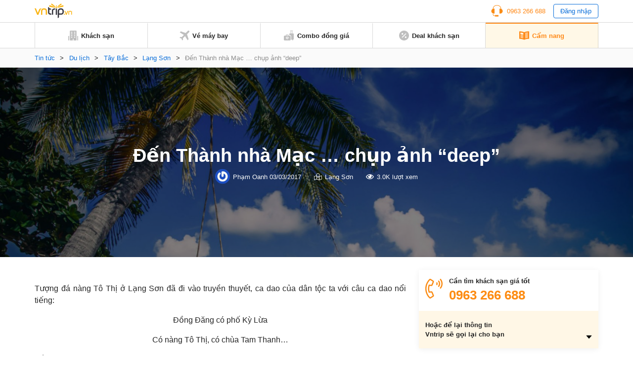

--- FILE ---
content_type: text/html; charset=UTF-8
request_url: https://www.vntrip.vn/cam-nang/den-thanh-nha-mac-chup-anh-deep-4926
body_size: 18425
content:
<!DOCTYPE html><html lang=vi><head><meta charset="utf-8"><meta http-equiv="x-ua-compatible" content="ie=edge"><meta name="viewport" content="width=device-width, initial-scale=1.0, maximum-scale=1.0, user-scalable=no"><meta name="format-detection" content="telephone=no"><meta name='dmca-site-verification' content='VXFUSDFYNE5BVkhFU1hUcmViYTFKUT090'><link rel="shortcut icon" type=image/x-icon href=https://statics.vntrip.vn/images/icons/vntrip_favicon.ico><link rel=stylesheet href="https://cdn.vntrip.vn/cam-nang/wp-content/themes/vntrip_blog_desktop_v2/assets/css/stylesDesktop.css?v=1.0.8"> <script async src="https://pagead2.googlesyndication.com/pagead/js/adsbygoogle.js?client=ca-pub-2549893200319024" crossorigin=anonymous></script> <meta name='robots' content='index, follow, max-image-preview:large, max-snippet:-1, max-video-preview:-1'><title>Đến Thành nhà Mạc ... chụp ảnh &quot;deep&quot; - Vntrip.vn</title><meta name="description" content="Đến Thành nhà Mạc chụp ảnh &quot;deep&quot;; Thành nhà Mạc ở đâu?; Thành nhà Mạc có gì?; 1 trong những địa điểm chụp ảnh đẹp ... Hãy tìm hiểu nhiều hơn tại Vntrip.vn"><link rel=canonical href=https://www.vntrip.vn/cam-nang/den-thanh-nha-mac-chup-anh-deep-4926><meta property="og:locale" content="vi_VN"><meta property="og:type" content="article"><meta property="og:title" content="Đến Thành nhà Mạc ... chụp ảnh &quot;deep&quot;"><meta property="og:description" content="Đến Thành nhà Mạc chụp ảnh &quot;deep&quot;; Thành nhà Mạc ở đâu?; Thành nhà Mạc có gì?; 1 trong những địa điểm chụp ảnh đẹp ... Hãy tìm hiểu nhiều hơn tại Vntrip.vn"><meta property="og:url" content="https://www.vntrip.vn/cam-nang/den-thanh-nha-mac-chup-anh-deep-4926"><meta property="og:site_name" content="Cẩm nang du lịch Việt Nam"><meta property="article:publisher" content="https://www.facebook.com/vntrip"><meta property="article:published_time" content="2017-03-03T14:39:16+00:00"><meta property="article:modified_time" content="2017-03-03T14:39:41+00:00"><meta property="og:image" content="https://cdn.vntrip.vn/cam-nang/wp-content/uploads/2017/03/Thanh-nha-Mac-0.jpg"><meta property="og:image:width" content="924"><meta property="og:image:height" content="605"><meta name="twitter:card" content="summary"><meta name="twitter:label1" content="Được viết bởi"><meta name="twitter:data1" content="Phạm Oanh"><meta name="twitter:label2" content="Ước tính thời gian đọc"><meta name="twitter:data2" content="4 phút"> <script type=application/ld+json class=yoast-schema-graph>{"@context":"https://schema.org","@graph":[{"@type":"Organization","@id":"https://www.vntrip.vn/cam-nang/#organization","name":"Vntrip Ota","url":"https://www.vntrip.vn/cam-nang/","sameAs":["https://www.facebook.com/vntrip","https://www.instagram.com/vntrip.vn","https://www.linkedin.com/company/vntrip-ota","https://www.youtube.com/channel/UC5OXeHadEOiPhs2psjDIpZA/featured"],"logo":{"@type":"ImageObject","@id":"https://www.vntrip.vn/cam-nang/#logo","inLanguage":"vi","url":"https://cdn.vntrip.vn/cam-nang/wp-content/uploads/2019/11/logo-vntrip-60px.jpg","contentUrl":"https://cdn.vntrip.vn/cam-nang/wp-content/uploads/2019/11/logo-vntrip-60px.jpg","width":136,"height":60,"caption":"Vntrip Ota"},"image":{"@id":"https://www.vntrip.vn/cam-nang/#logo"}},{"@type":"WebSite","@id":"https://www.vntrip.vn/cam-nang/#website","url":"https://www.vntrip.vn/cam-nang/","name":"C\u1ea9m nang du l\u1ecbch Vi\u1ec7t Nam","description":"","publisher":{"@id":"https://www.vntrip.vn/cam-nang/#organization"},"potentialAction":[{"@type":"SearchAction","target":{"@type":"EntryPoint","urlTemplate":"https://www.vntrip.vn/cam-nang/?s={search_term_string}"},"query-input":"required name=search_term_string"}],"inLanguage":"vi"},{"@type":"ImageObject","@id":"https://www.vntrip.vn/cam-nang/den-thanh-nha-mac-chup-anh-deep-4926#primaryimage","inLanguage":"vi","url":"https://cdn.vntrip.vn/cam-nang/wp-content/uploads/2017/03/Thanh-nha-Mac-0.jpg","contentUrl":"https://cdn.vntrip.vn/cam-nang/wp-content/uploads/2017/03/Thanh-nha-Mac-0.jpg","width":924,"height":605,"caption":"T\u00f4i ch\u1ec9 m\u1edf b\u00e0i th\u1ebf th\u00f4i ch\u1ee9 kh\u00f4ng \u201cnhai l\u1ea1i\u201d v\u1ec1 N\u00e0ng T\u00f4 Th\u1ecb \u0111\u00e2u (\u1ea2nh: ST)."},{"@type":"WebPage","@id":"https://www.vntrip.vn/cam-nang/den-thanh-nha-mac-chup-anh-deep-4926#webpage","url":"https://www.vntrip.vn/cam-nang/den-thanh-nha-mac-chup-anh-deep-4926","name":"\u0110\u1ebfn Th\u00e0nh nh\u00e0 M\u1ea1c ... ch\u1ee5p \u1ea3nh \"deep\" - Vntrip.vn","isPartOf":{"@id":"https://www.vntrip.vn/cam-nang/#website"},"primaryImageOfPage":{"@id":"https://www.vntrip.vn/cam-nang/den-thanh-nha-mac-chup-anh-deep-4926#primaryimage"},"datePublished":"2017-03-03T14:39:16+00:00","dateModified":"2017-03-03T14:39:41+00:00","description":"\u0110\u1ebfn Th\u00e0nh nh\u00e0 M\u1ea1c ch\u1ee5p \u1ea3nh \"deep\"; Th\u00e0nh nh\u00e0 M\u1ea1c \u1edf \u0111\u00e2u?; Th\u00e0nh nh\u00e0 M\u1ea1c c\u00f3 g\u00ec?; 1 trong nh\u1eefng \u0111\u1ecba \u0111i\u1ec3m ch\u1ee5p \u1ea3nh \u0111\u1eb9p ... H\u00e3y t\u00ecm hi\u1ec3u nhi\u1ec1u h\u01a1n t\u1ea1i Vntrip.vn","breadcrumb":{"@id":"https://www.vntrip.vn/cam-nang/den-thanh-nha-mac-chup-anh-deep-4926#breadcrumb"},"inLanguage":"vi","potentialAction":[{"@type":"ReadAction","target":["https://www.vntrip.vn/cam-nang/den-thanh-nha-mac-chup-anh-deep-4926"]}]},{"@type":"BreadcrumbList","@id":"https://www.vntrip.vn/cam-nang/den-thanh-nha-mac-chup-anh-deep-4926#breadcrumb","itemListElement":[{"@type":"ListItem","position":1,"name":"Tin t\u1ee9c","item":"https://www.vntrip.vn/cam-nang/"},{"@type":"ListItem","position":2,"name":"Du l\u1ecbch","item":"https://www.vntrip.vn/cam-nang/du-lich"},{"@type":"ListItem","position":3,"name":"T\u00e2y B\u1eafc","item":"https://www.vntrip.vn/cam-nang/du-lich/du-lich-tay-bac"},{"@type":"ListItem","position":4,"name":"L\u1ea1ng S\u01a1n","item":"https://www.vntrip.vn/cam-nang/du-lich/du-lich-tay-bac/du-lich-lang-son"},{"@type":"ListItem","position":5,"name":"\u0110\u1ebfn Th\u00e0nh nh\u00e0 M\u1ea1c &#8230; ch\u1ee5p \u1ea3nh &#8220;deep&#8221;"}]},{"@type":"Article","@id":"https://www.vntrip.vn/cam-nang/den-thanh-nha-mac-chup-anh-deep-4926#article","isPartOf":{"@id":"https://www.vntrip.vn/cam-nang/den-thanh-nha-mac-chup-anh-deep-4926#webpage"},"author":{"@id":"https://www.vntrip.vn/cam-nang/#/schema/person/8c92a43c8cde7596bdccf566b0459625"},"headline":"\u0110\u1ebfn Th\u00e0nh nh\u00e0 M\u1ea1c &#8230; ch\u1ee5p \u1ea3nh &#8220;deep&#8221;","datePublished":"2017-03-03T14:39:16+00:00","dateModified":"2017-03-03T14:39:41+00:00","mainEntityOfPage":{"@id":"https://www.vntrip.vn/cam-nang/den-thanh-nha-mac-chup-anh-deep-4926#webpage"},"wordCount":892,"commentCount":0,"publisher":{"@id":"https://www.vntrip.vn/cam-nang/#organization"},"image":{"@id":"https://www.vntrip.vn/cam-nang/den-thanh-nha-mac-chup-anh-deep-4926#primaryimage"},"thumbnailUrl":"https://cdn.vntrip.vn/cam-nang/wp-content/uploads/2017/03/Thanh-nha-Mac-0.jpg","keywords":["\u0111\u1ecba \u0111i\u1ec3m ch\u1ee5p \u1ea3nh \u0111\u1eb9p","du l\u1ecbch L\u1ea1ng S\u01a1n","du l\u1ecbch l\u1ecbch s\u1eed - v\u0103n h\u00f3a","Th\u00e0nh nh\u00e0 M\u1ea1c"],"articleSection":["L\u1ea1ng S\u01a1n"],"inLanguage":"vi","potentialAction":[{"@type":"CommentAction","name":"Comment","target":["https://www.vntrip.vn/cam-nang/den-thanh-nha-mac-chup-anh-deep-4926#respond"]}]},{"@type":"Person","@id":"https://www.vntrip.vn/cam-nang/#/schema/person/8c92a43c8cde7596bdccf566b0459625","name":"Ph\u1ea1m Oanh","image":{"@type":"ImageObject","@id":"https://www.vntrip.vn/cam-nang/#personlogo","inLanguage":"vi","url":"https://secure.gravatar.com/avatar/4a9f95006fe8cd8a70f792855e74a466?s=96&r=g","contentUrl":"https://secure.gravatar.com/avatar/4a9f95006fe8cd8a70f792855e74a466?s=96&r=g","caption":"Ph\u1ea1m Oanh"},"sameAs":["ppo231297@gmail.com"],"url":"https://www.vntrip.vn/cam-nang/author/oanh-v-phamvntrip-vn"}]}</script> <link rel=dns-prefetch href=//www.vntrip.vn><link rel=dns-prefetch href=//s.w.org><link rel=alternate type=application/rss+xml title="Cẩm nang du lịch Việt Nam &raquo; Đến Thành nhà Mạc &#8230; chụp ảnh &#8220;deep&#8221; Dòng phản hồi" href=https://www.vntrip.vn/cam-nang/den-thanh-nha-mac-chup-anh-deep-4926/feed><link rel=stylesheet id=toc-screen-css  href='https://cdn.vntrip.vn/cam-nang/wp-content/plugins/table-of-contents-plus/screen.min.css?ver=2106' type=text/css media=all><link rel=https://api.w.org/ href=https://www.vntrip.vn/cam-nang/wp-json/ ><link rel=alternate type=application/json href=https://www.vntrip.vn/cam-nang/wp-json/wp/v2/posts/4926><link rel=EditURI type=application/rsd+xml title=RSD href=https://www.vntrip.vn/cam-nang/xmlrpc.php?rsd><link rel=wlwmanifest type=application/wlwmanifest+xml href=https://cdn.vntrip.vn/cam-nang/wp-includes/wlwmanifest.xml><meta name="generator" content="WordPress 5.7.14"><link rel=shortlink href='https://www.vntrip.vn/cam-nang/?p=4926'><meta name="framework" content="Redux 4.1.29"><style media=screen>.g { margin:0px; padding:0px; overflow:hidden; line-height:1; zoom:1; }
	.g img { height:auto; }
	.g-col { position:relative; float:left; }
	.g-col:first-child { margin-left: 0; }
	.g-col:last-child { margin-right: 0; }
	.g-1 { margin:15px;  }
	.g-2 { margin:15px;  }
	.g-3 { margin:15px;  }
	.g-4 { margin:15px;  }
	.g-5 { margin:15px;  }
	.g-6 { margin:15px;  }
	.g-7 { margin:15px;  }
	.g-8 { margin:15px;  }
	.g-9 { margin:15px;  }
	.g-10 { margin:15px;  }
	.g-11 { margin:15px;  }
	.g-12 { margin:15px;  }
	.g-13 { margin:15px;  }
	.g-14 { margin:15px;  }
	.g-15 { margin:15px;  }
	.g-16 { margin:15px;  }
	.g-17 { margin:15px;  }
	.g-18 { margin:15px;  }
	.g-19 { margin:15px;  }
	.g-20 {  margin: 0 auto; }
	.g-21 {  margin: 0 auto; }
	.g-22 { margin:15px;  }
	.g-24 { margin:15px;  }
	.g-25 { margin:15px;  }
	.g-26 { margin:15px;  }
	.g-27 { margin:15px;  }
	.g-28 { margin:15px;  }
	.g-29 { margin:15px;  }
	.g-30 { margin:15px;  }
	.g-31 { margin:15px;  }
	.g-32 { margin:15px;  }
	.g-33 { margin:15px;  }
	.g-34 { margin:15px;  }
	.g-35 {  margin: 0 auto; }
	.g-36 { margin:15px;  }
	.g-38 { margin:10px;  }
	.g-39 {  margin: 0 auto; }
	.g-40 {  margin: 0 auto; }
	@media only screen and (max-width: 480px) {
		.g-col, .g-dyn, .g-single { width:100%; margin-left:0; margin-right:0; }
	}</style><link rel=amphtml href=https://www.vntrip.vn/cam-nang/den-thanh-nha-mac-chup-anh-deep-4926/amp></head><body><div class=pageBody><header class=header><div class=headerLg><div class=headerLg__top><div class=container><a href=https://www.vntrip.vn/cam-nang class=headerLg__logo><img src=https://statics.vntrip.vn/images//svg/logo-vntrip-black.svg alt=logo></a><div class=d-flex style="align-items: center;"><ul> <li> <a href=tel:0963266688 class=btnHotline> <svg width=24 height=24 viewBox="0 0 24 24" fill=none xmlns=http://www.w3.org/2000/svg> <path d="M14.5 20.5004H8.5C8.36739 20.5004 8.24021 20.5531 8.14645 20.6468C8.05268 20.7406 8 20.8678 8 21.0004V21.5004H7C5.6215 21.5004 4.5 20.3789 4.5 19.0004V18.4099C4.15978 18.3525 3.82519 18.2657 3.5 18.1504V19.0004C3.5 20.9304 5.07 22.5004 7 22.5004H8V23.0004C8 23.133 8.05268 23.2602 8.14645 23.3539C8.24021 23.4477 8.36739 23.5004 8.5 23.5004H14.5C14.6326 23.5004 14.7598 23.4477 14.8536 23.3539C14.9473 23.2602 15 23.133 15 23.0004V21.0004C15 20.8678 14.9473 20.7406 14.8536 20.6468C14.7598 20.5531 14.6326 20.5004 14.5 20.5004Z" fill=#FA8C16></path> <path d="M20.496 7.9185C20.4515 3.8205 17.108 0.5 13 0.5H11C6.892 0.5 3.5485 3.8205 3.504 7.9185C1.738 8.6905 0.5 10.4525 0.5 12.5C0.5 15.257 2.743 17.5 5.5 17.5C5.8635 17.5 6.237 17.457 6.6105 17.3725C6.72108 17.3474 6.81986 17.2855 6.89063 17.197C6.9614 17.1084 6.99997 16.9984 7 16.885V8.115C6.99997 8.00162 6.9614 7.89161 6.89063 7.80303C6.81986 7.71445 6.72108 7.65256 6.6105 7.6275C6.2462 7.54399 5.87375 7.50123 5.5 7.5C5.1645 7.5 4.8375 7.5345 4.5205 7.5975C4.73 4.201 7.5515 1.5 11 1.5H13C16.4485 1.5 19.27 4.201 19.4795 7.5975C19.157 7.53297 18.8289 7.50032 18.5 7.5C18.136 7.5 17.7625 7.543 17.389 7.628C17.2785 7.65316 17.1798 7.71509 17.1092 7.80366C17.0385 7.89224 17 8.00219 17 8.1155V16.885C17 16.9984 17.0386 17.1084 17.1094 17.197C17.1801 17.2855 17.2789 17.3474 17.3895 17.3725C17.763 17.457 18.1365 17.5 18.5 17.5C21.257 17.5 23.5 15.257 23.5 12.5C23.5 10.4525 22.262 8.6905 20.496 7.9185Z" fill=#FA8C16></path> </svg> <span>0963 266 688</span> </a> </li> <li> <button type=button class=btnLogin id=login_btn>Đăng nhập</button> </li></ul><ul class=nav-account style="display: none"> <li class=user-tab><div class=user_avatar> <img src=https://statics.vntrip.vn/uploads/loyalty_program/20180710_483500_Standardlogo.png></div> <a class=acount-loged><span id=user_fullname></span> <svg width=12 height=7 viewBox="0 0 13 8" fill=none xmlns=http://www.w3.org/2000/svg> <path d="M12.0859 1.31641C12.1406 1.39844 12.168 1.48047 12.168 1.5625C12.168 1.67188 12.1406 1.72656 12.0859 1.78125L6.37109 7.52344C6.28906 7.57812 6.20703 7.60547 6.125 7.60547C6.01562 7.60547 5.96094 7.57812 5.90625 7.52344L0.164062 1.78125C0.109375 1.72656 0.0820312 1.67188 0.0820312 1.5625C0.0820312 1.48047 0.109375 1.39844 0.164062 1.31641L0.710938 0.769531C0.765625 0.714844 0.820312 0.6875 0.929688 0.6875C1.01172 0.6875 1.09375 0.714844 1.17578 0.769531L6.125 5.71875L11.0742 0.769531C11.1289 0.714844 11.2109 0.6875 11.3203 0.6875C11.4023 0.6875 11.4844 0.714844 11.5391 0.769531L12.0859 1.31641Z" fill=#096DD9></path> </svg> </a><div class="regLog membership-regLog" style=display:none><div class=membership-regLog__body> <a class=membership-regLog__item href=https://www.vntrip.vn/tai-khoan/dashboard target=_blank> <span class="sprite-membership sprite-dashboard"></span> <span class=text>Bảng điều khiển</span> </a><div class=membership-regLog__btn> <a href=# class="btn btn_orange" id=user_logout>Đăng xuất</a></div></div></div> </li></ul></div></div></div><div class=headerLg__navbar><div class=container><div class=headerLg__nav> <a href=https://www.vntrip.vn/ target=_blank> <svg width=20 height=20 viewBox="0 0 20 20" fill=none xmlns=http://www.w3.org/2000/svg> <path d="M18.3334 19.9997H19.1667C19.6667 19.9997 20 19.6663 20 19.1663V11.6663C20 11.1663 19.6667 10.833 19.1667 10.833H18.3334V19.9997Z" fill=#BFBFBF></path> <path d="M1.66667 19.1663V10.833H0.833333C0.333333 10.833 0 11.1663 0 11.6663V19.1663C0 19.6663 0.333333 19.9997 0.833333 19.9997H1.66667V19.1663Z" fill=#BFBFBF></path> <path d="M15.8334 0H4.16671C3.66671 0 3.33337 0.333333 3.33337 0.833333V19.1667C3.33337 19.6667 3.66671 20 4.16671 20H9.16671V16.6667H10.8334V20H15.8334C16.3334 20 16.6667 19.6667 16.6667 19.1667V0.833333C16.6667 0.333333 16.3334 0 15.8334 0ZM8.33337 14.1667H5.83337V12.5H8.33337V14.1667ZM8.33337 10.8333H5.83337V9.16667H8.33337V10.8333ZM8.33337 7.5H5.83337V5.83333H8.33337V7.5ZM8.33337 4.16667H5.83337V2.5H8.33337V4.16667ZM14.1667 14.1667H11.6667V12.5H14.1667V14.1667ZM14.1667 10.8333H11.6667V9.16667H14.1667V10.8333ZM14.1667 7.5H11.6667V5.83333H14.1667V7.5ZM14.1667 4.16667H11.6667V2.5H14.1667V4.16667Z" fill=#BFBFBF></path> </svg> <span>Khách sạn</span> </a> <a href=https://www.vntrip.vn/ve-may-bay target=_blank> <svg width=20 height=20 viewBox="0 0 20 20" fill=none xmlns=http://www.w3.org/2000/svg> <path d="M19.435 0.565049C18.6705 -0.199326 17.4273 -0.186553 16.6788 0.593408L12.5817 4.86282L2.58324 1.55396L0.484375 3.65286L8.81844 8.78431L4.60141 13.1786L1.89707 12.7346L0 14.6317L3.97578 16.0242L5.36832 20L7.26539 18.1029L6.82141 15.3986L11.2157 11.1816L16.3471 19.5156L18.4461 17.4167L15.1372 7.41825L19.4066 3.32118C20.1866 2.57267 20.1993 1.32946 19.435 0.565049Z" fill=#BFBFBF></path> </svg> <span>Vé máy bay</span> </a> <a href="https://donggia.vntrip.vn/?utm_source=Blog&utm_team=combo&utm_campaign=combodynamic&utm_medium=Blog_menu" target=_blank> <svg width=20 height=20 viewBox="0 0 20 20" fill=none xmlns=http://www.w3.org/2000/svg> <path d="M7.22644 13.9237C7.00398 14.1226 6.66746 14.1224 6.44507 13.9233C6.3157 13.8075 6.15343 13.75 5.99132 13.75C5.81621 13.75 5.64125 13.8171 5.50816 13.95C5.37941 14.0787 5.30847 14.2499 5.30847 14.4321C5.30847 14.6142 5.37941 14.7854 5.5082 14.9141L6.83597 16.242L8.16359 14.9143C8.29253 14.7855 8.36347 14.6143 8.36347 14.4321C8.36347 14.2499 8.29253 14.0787 8.16375 13.95C7.90777 13.6946 7.49585 13.6829 7.22644 13.9237Z" fill=#BFBFBF></path> <path d="M11.9141 10.2344H9.57031V9.25781C9.57031 8.50395 8.95699 7.89062 8.20312 7.89062H5.46875C4.71488 7.89062 4.10156 8.50395 4.10156 9.25781V10.2344H1.75781C0.788555 10.2344 0 11.0229 0 11.9922V18.2422C0 19.2114 0.788555 20 1.75781 20H11.9141C12.8833 20 13.6719 19.2114 13.6719 18.2422V11.9922C13.6719 11.0229 12.8833 10.2344 11.9141 10.2344ZM5.27344 9.25781C5.27344 9.15012 5.36105 9.0625 5.46875 9.0625H8.20312C8.31082 9.0625 8.39844 9.15012 8.39844 9.25781V10.2344H5.27344V9.25781ZM8.99203 15.7429L7.25023 17.4847C7.13582 17.5991 6.98586 17.6563 6.83594 17.6563C6.68602 17.6563 6.53602 17.5991 6.42164 17.4847L4.67969 15.7427C4.32949 15.3929 4.13656 14.9273 4.13656 14.4319C4.13656 13.9364 4.32949 13.4709 4.67984 13.1208C5.26098 12.5402 6.13668 12.4227 6.83633 12.7814C7.53551 12.4237 8.41094 12.5412 8.99168 13.1205C9.34242 13.4709 9.53535 13.9365 9.53535 14.4319C9.53531 14.9273 9.34238 15.3929 8.99203 15.7429Z" fill=#BFBFBF></path> <path d="M16.4844 2.30469H17.6562V4.375H16.4844V2.30469Z" fill=#BFBFBF></path> <path d="M13.3594 2.30469H14.5312V4.375H13.3594V2.30469Z" fill=#BFBFBF></path> <path d="M13.1641 1.17188H17.8516C18.1752 1.17188 18.4375 0.909531 18.4375 0.585938C18.4375 0.262344 18.1752 0 17.8516 0H13.1641C12.8405 0 12.5781 0.262344 12.5781 0.585938C12.5781 0.909531 12.8405 1.17188 13.1641 1.17188Z" fill=#BFBFBF></path> <path d="M18.2422 5.54688H12.7734C11.8026 5.54688 11.0156 6.33387 11.0156 7.30469V9.0625H11.9141C13.5295 9.0625 14.8438 10.3768 14.8438 11.9922V18.4375H17.2656V19.4141C17.2656 19.7377 17.528 20 17.8516 20C18.1752 20 18.4375 19.7377 18.4375 19.4141V18.4264C19.3164 18.3292 20 17.5845 20 16.6797V7.30469C20 6.33387 19.213 5.54688 18.2422 5.54688Z" fill=#BFBFBF></path> </svg> <span>Combo đồng giá</span> </a> <a href="https://www.vntrip.vn/khuyen-mai?sort=best_selling" target=_blank> <svg width=20 height=20 viewBox="0 0 20 20" fill=none xmlns=http://www.w3.org/2000/svg> <path d="M10 0C4.48583 0 0 4.48583 0 10C0 15.5142 4.48583 20 10 20C15.5142 20 20 15.5142 20 10C20 4.48583 15.5142 0 10 0ZM5 6.66667C4.99498 6.44472 5.03435 6.224 5.11581 6.01748C5.19726 5.81096 5.31916 5.62279 5.47434 5.46402C5.62951 5.30526 5.81485 5.17909 6.01945 5.09294C6.22406 5.00678 6.44382 4.96238 6.66582 4.96232C6.88783 4.96226 7.10761 5.00656 7.31226 5.09262C7.51691 5.17867 7.7023 5.30474 7.85756 5.46343C8.01282 5.62211 8.13481 5.81022 8.21637 6.0167C8.29792 6.22319 8.33741 6.44388 8.3325 6.66583C8.32287 7.1013 8.14315 7.5157 7.8318 7.82031C7.52046 8.12492 7.10223 8.29554 6.66666 8.29565C6.23108 8.29576 5.81277 8.12535 5.50128 7.82089C5.18978 7.51643 5.00985 7.10213 5 6.66667ZM6.66667 14.5117L5.48833 13.3333L13.3333 5.48833L14.5117 6.66667L6.66667 14.5117ZM13.3333 15C13.1114 15.005 12.8907 14.9656 12.6841 14.8842C12.4776 14.8027 12.2895 14.6808 12.1307 14.5257C11.9719 14.3705 11.8458 14.1852 11.7596 13.9805C11.6735 13.7759 11.629 13.5562 11.629 13.3342C11.6289 13.1122 11.6732 12.8924 11.7593 12.6877C11.8453 12.4831 11.9714 12.2977 12.1301 12.1424C12.2888 11.9872 12.4769 11.8652 12.6834 11.7836C12.8899 11.7021 13.1105 11.6626 13.3325 11.6675C13.768 11.6771 14.1824 11.8569 14.487 12.1682C14.7916 12.4795 14.9622 12.8978 14.9623 13.3333C14.9624 13.7689 14.792 14.1872 14.4876 14.4987C14.1831 14.8102 13.7688 14.9902 13.3333 15Z" fill=#BFBFBF></path> </svg> <span>Deal khách sạn</span> </a> <a href=https://www.vntrip.vn/cam-nang/ class=active> <svg width=20 height=18 viewBox="0 0 20 18" fill=none xmlns=http://www.w3.org/2000/svg> <path d="M19.4141 0.505859C14.3145 0.505859 10.9659 1.92082 10 2.38766V2.39902C9.01867 1.96098 5.39633 0.505859 0.585938 0.505859C0.262344 0.505859 0 0.768203 0 1.0918V15.095C0 15.4186 0.262344 15.6809 0.585938 15.6809C5.82805 15.6809 9.68418 17.5459 9.74016 17.5733C9.82227 17.6139 9.91121 17.6341 9.99996 17.6341H10C10.0129 17.6341 10.0257 17.6336 10.0386 17.6327C10.0427 17.6325 10.0468 17.6319 10.051 17.6316C10.0597 17.6308 10.0684 17.63 10.0771 17.6289C10.082 17.6282 10.0868 17.6273 10.0917 17.6266C10.0996 17.6253 10.1074 17.624 10.1152 17.6225C10.1205 17.6214 10.1257 17.6202 10.1309 17.619C10.1383 17.6173 10.1457 17.6155 10.153 17.6136C10.1584 17.6121 10.1637 17.6105 10.169 17.6089C10.1761 17.6068 10.1832 17.6045 10.1903 17.6021C10.1956 17.6002 10.201 17.5983 10.2063 17.5963C10.2132 17.5937 10.22 17.5909 10.2269 17.5881C10.2322 17.5859 10.2375 17.5836 10.2429 17.5811C10.2496 17.5781 10.2562 17.5748 10.2628 17.5715C10.268 17.5689 10.2732 17.5663 10.2784 17.5635C10.2803 17.5625 10.2823 17.5616 10.2843 17.5605C10.3181 17.5417 13.7375 15.6809 19.4141 15.6809C19.7377 15.6809 20 15.4186 20 15.095V1.0918C20 0.768164 19.7377 0.505859 19.4141 0.505859ZM2.32434 3.54066C2.32434 3.37606 2.39355 3.21902 2.51512 3.10801C2.63664 2.99699 2.79906 2.94227 2.96324 2.95711C4.66473 3.11156 6.29555 3.42856 7.81031 3.89934C8.05535 3.97551 8.22234 4.20227 8.22234 4.45887V6.80262C8.22234 6.98887 8.13379 7.16399 7.98387 7.27445C7.88199 7.34949 7.75992 7.38856 7.63641 7.38856C7.57812 7.38856 7.51953 7.37988 7.46254 7.36215C6.02629 6.91578 4.47688 6.61492 2.8573 6.46789C2.55547 6.44051 2.32434 6.18742 2.32434 5.88438V3.54066ZM8.19598 14.0078C8.11793 14.2589 7.88645 14.42 7.6366 14.42C7.57898 14.42 7.52043 14.4114 7.46254 14.3934C6.02629 13.947 4.47688 13.6462 2.8573 13.4991C2.53504 13.4699 2.29746 13.1849 2.32672 12.8627C2.35598 12.5404 2.64117 12.3027 2.9632 12.3321C4.66469 12.4865 6.29551 12.8035 7.81027 13.2743C8.11937 13.3704 8.29203 13.6988 8.19598 14.0078ZM8.19598 11.664C8.11793 11.9152 7.88645 12.0762 7.6366 12.0762C7.57898 12.0762 7.52043 12.0677 7.46254 12.0496C6.02629 11.6033 4.47688 11.3024 2.8573 11.1554C2.53504 11.1261 2.29746 10.8412 2.32672 10.5189C2.35598 10.1966 2.64117 9.95902 2.9632 9.98832C4.66469 10.1428 6.29551 10.4598 7.81027 10.9305C8.11937 11.0266 8.29203 11.355 8.19598 11.664ZM8.19598 9.32028C8.11793 9.57141 7.88645 9.73246 7.6366 9.73246C7.57898 9.73246 7.52043 9.72391 7.46254 9.7059C6.02629 9.25953 4.47688 8.95867 2.8573 8.81164C2.53504 8.78238 2.29746 8.49742 2.32672 8.17516C2.35598 7.85285 2.64117 7.61504 2.9632 7.64457C4.66469 7.79902 6.29551 8.11602 7.81027 8.5868C8.11937 8.68289 8.29203 9.01125 8.19598 9.32028ZM17.1232 13.4992C15.5036 13.6463 13.9542 13.9471 12.5179 14.3935C12.46 14.4114 12.4014 14.42 12.3438 14.42C12.094 14.42 11.8625 14.259 11.7845 14.0079C11.6885 13.6988 11.8611 13.3705 12.1702 13.2744C13.685 12.8036 15.3158 12.4866 17.0172 12.3322C17.3393 12.3029 17.6245 12.5405 17.6537 12.8628C17.683 13.185 17.4455 13.47 17.1232 13.4992ZM17.1232 11.1555C15.5036 11.3025 13.9542 11.6034 12.5179 12.0497C12.46 12.0677 12.4014 12.0763 12.3438 12.0763C12.094 12.0763 11.8625 11.9152 11.7845 11.6641C11.6885 11.3551 11.8611 11.0267 12.1702 10.9307C13.685 10.4599 15.3158 10.1429 17.0172 9.98844C17.3393 9.95902 17.6245 10.1967 17.6537 10.519C17.683 10.8412 17.4455 11.1262 17.1232 11.1555ZM17.1232 8.81172C15.5036 8.95875 13.9542 9.25961 12.5179 9.70598C12.46 9.72395 12.4014 9.73254 12.3438 9.73254C12.094 9.73254 11.8625 9.57149 11.7845 9.32035C11.6885 9.01133 11.8611 8.68297 12.1702 8.58692C13.685 8.11613 15.3158 7.79914 17.0172 7.64469C17.3393 7.61543 17.6245 7.85297 17.6537 8.17527C17.683 8.49746 17.4455 8.78246 17.1232 8.81172ZM17.1232 6.46793C15.5036 6.61496 13.9542 6.91582 12.5179 7.36219C12.46 7.38016 12.4014 7.38875 12.3438 7.38875C12.094 7.38875 11.8625 7.2277 11.7845 6.97656C11.6885 6.66754 11.8611 6.33918 12.1702 6.24313C13.685 5.77234 15.3158 5.45535 17.0172 5.3009C17.3393 5.27145 17.6245 5.50914 17.6537 5.83148C17.683 6.15371 17.4455 6.43867 17.1232 6.46793ZM17.1232 4.12418C15.5036 4.27121 13.9542 4.57207 12.5179 5.01844C12.46 5.03641 12.4014 5.045 12.3438 5.045C12.094 5.045 11.8625 4.88395 11.7845 4.63281C11.6885 4.32379 11.8611 3.99543 12.1702 3.89938C13.685 3.42859 15.3158 3.1116 17.0172 2.95715C17.3393 2.92785 17.6245 3.16543 17.6537 3.48773C17.683 3.80996 17.4455 4.09492 17.1232 4.12418Z" fill=#BFBFBF></path> </svg> <span>Cẩm nang</span> </a></div></div></div></div><div id=loginBox class=formLogin><div class=formLogin__backdrop></div><div class=formLogin__body><div class=formLogin__header><p>Đăng nhập</p> <button type=button class=formLogin__close> <svg width=10 height=12 viewBox="0 0 10 12" fill=none xmlns=http://www.w3.org/2000/svg> <path d="M5.80926 6L9.91082 1.11094C9.97957 1.02969 9.92176 0.90625 9.81551 0.90625H8.56863C8.49519 0.90625 8.42488 0.939062 8.37644 0.995312L4.99363 5.02813L1.61082 0.995312C1.56394 0.939062 1.49363 0.90625 1.41863 0.90625H0.171756C0.0655061 0.90625 0.00769351 1.02969 0.0764435 1.11094L4.17801 6L0.0764435 10.8891C0.0610429 10.9072 0.0511628 10.9293 0.0479759 10.9529C0.0447889 10.9764 0.048429 11.0004 0.0584644 11.022C0.0684997 11.0435 0.0845088 11.0617 0.104591 11.0745C0.124672 11.0872 0.147983 11.0939 0.171756 11.0938H1.41863C1.49207 11.0938 1.56238 11.0609 1.61082 11.0047L4.99363 6.97188L8.37644 11.0047C8.42332 11.0609 8.49363 11.0938 8.56863 11.0938H9.81551C9.92176 11.0938 9.97957 10.9703 9.91082 10.8891L5.80926 6Z" fill=black></path> </svg> </button></div><div class=formLogin__main> <input type=text placeholder=Email class=form-control id=login_email> <input type=password placeholder="Mật khẩu" class=form-control id=login_password><div class=formLogin__line><div class=checkbox> <input id=pp13 type=checkbox checked> <label for=pp13>Lưu mật khẩu</label></div> <a href=https://vntrip.vn class=btnPass target=_blank>Quên mật khẩu</a></div> <button type=button class="btn btn_orange formLogin__btn" id=submit_login>Đăng nhập</button></div><div class=formLogin__footer><p class=formLogin__text>Chưa có tài khoản?&nbsp;<a href=https://vntrip.vn class=btnRegister target=_blank>Đăng ký</a></p><p class=formLogin__text>Bạn là khách hàng doanh nghiệp?&nbsp;<a href=https://business.vntrip.vn target=_blank>Đăng nhập tại đây</a></p></div></div></div><div id=registerBox class=formLogin><div class=formLogin__backdrop></div><div class=formLogin__body><div class=formLogin__header><p>Đăng ký</p> <button type=button class=formLogin__close> <svg width=10 height=12 viewBox="0 0 10 12" fill=none xmlns=http://www.w3.org/2000/svg> <path d="M5.80926 6L9.91082 1.11094C9.97957 1.02969 9.92176 0.90625 9.81551 0.90625H8.56863C8.49519 0.90625 8.42488 0.939062 8.37644 0.995312L4.99363 5.02813L1.61082 0.995312C1.56394 0.939062 1.49363 0.90625 1.41863 0.90625H0.171756C0.0655061 0.90625 0.00769351 1.02969 0.0764435 1.11094L4.17801 6L0.0764435 10.8891C0.0610429 10.9072 0.0511628 10.9293 0.0479759 10.9529C0.0447889 10.9764 0.048429 11.0004 0.0584644 11.022C0.0684997 11.0435 0.0845088 11.0617 0.104591 11.0745C0.124672 11.0872 0.147983 11.0939 0.171756 11.0938H1.41863C1.49207 11.0938 1.56238 11.0609 1.61082 11.0047L4.99363 6.97188L8.37644 11.0047C8.42332 11.0609 8.49363 11.0938 8.56863 11.0938H9.81551C9.92176 11.0938 9.97957 10.9703 9.91082 10.8891L5.80926 6Z" fill=black></path> </svg> </button></div><div class=formLogin__main><p class=p1>Đăng ký mới tài khoản VNTRIP:</p> <input type=text placeholder="Tài khoản, Email" class=form-control> <input type=text placeholder="Mật khẩu" class=form-control> <input type=text placeholder="Nhập lại mật khẩu" class=form-control> <button type=button class="btn btn_orange formLogin__btn">Đăng ký</button></div><div class=formLogin__footer><p class=formLogin__text>Đã có tài khoản?&nbsp;<a href=# class=btnLogin>Đăng nhập</a></p><p class=formLogin__text>Qua việc đăng ký tài khoản VNTRIP, bạn đồng ý hoàn toàn với các<a href=#>&nbsp;Điều khoản, Điều kiện&nbsp;</a>cũng như các<a href=#>&nbsp;Chính sách bảo mật&nbsp;</a>của VNTRIP.</p></div></div></div><div id=passBox class=formLogin><div class=formLogin__backdrop></div><div class=formLogin__body><div class=formLogin__header><p>Quên mật khẩu</p> <button type=button class=formLogin__close> <svg width=10 height=12 viewBox="0 0 10 12" fill=none xmlns=http://www.w3.org/2000/svg> <path d="M5.80926 6L9.91082 1.11094C9.97957 1.02969 9.92176 0.90625 9.81551 0.90625H8.56863C8.49519 0.90625 8.42488 0.939062 8.37644 0.995312L4.99363 5.02813L1.61082 0.995312C1.56394 0.939062 1.49363 0.90625 1.41863 0.90625H0.171756C0.0655061 0.90625 0.00769351 1.02969 0.0764435 1.11094L4.17801 6L0.0764435 10.8891C0.0610429 10.9072 0.0511628 10.9293 0.0479759 10.9529C0.0447889 10.9764 0.048429 11.0004 0.0584644 11.022C0.0684997 11.0435 0.0845088 11.0617 0.104591 11.0745C0.124672 11.0872 0.147983 11.0939 0.171756 11.0938H1.41863C1.49207 11.0938 1.56238 11.0609 1.61082 11.0047L4.99363 6.97188L8.37644 11.0047C8.42332 11.0609 8.49363 11.0938 8.56863 11.0938H9.81551C9.92176 11.0938 9.97957 10.9703 9.91082 10.8891L5.80926 6Z" fill=black></path> </svg> </button></div><div class=formLogin__main><p class=p1>Nhập địa chỉ Email đã đăng ký tài khoản Vntrip, hệ thống sẽ gửi thông tin hướng dẫn bạn khôi phục lại mật khẩu.</p> <input type=text placeholder="Tài khoản, Email" class=form-control> <button type=button class="btn btn_orange formLogin__btn">Gửi</button></div></div></div></header><main class=wrapper><div class=blBreadcr><div class=container><ul class=breadcr><span><span><a href=https://www.vntrip.vn/cam-nang/ >Tin tức</a> &gt; <span><a href=https://www.vntrip.vn/cam-nang/du-lich>Du lịch</a> &gt; <span><a href=https://www.vntrip.vn/cam-nang/du-lich/du-lich-tay-bac>Tây Bắc</a> &gt; <span><a href=https://www.vntrip.vn/cam-nang/du-lich/du-lich-tay-bac/du-lich-lang-son>Lạng Sơn</a> &gt; <span class=breadcrumb_last aria-current=page>Đến Thành nhà Mạc &#8230; chụp ảnh &#8220;deep&#8221;</span></span></span></span></span></span></ul></div></div><style>#toc_container {
            display: none;
        }</style><section class=reviewLg><div class=blBanner> <img src=https://cdn.vntrip.vn/cam-nang/wp-content/themes/vntrip_blog_desktop_v2/assets/images/vnt-banner-default-post-03.jpg alt="Đến Thành nhà Mạc &#8230; chụp ảnh &#8220;deep&#8221;>"><div class=blBanner__cont><h1 class="heading1">Đến Thành nhà Mạc &#8230; chụp ảnh &#8220;deep&#8221;</h1><div class=d-flex><div class=blBanner__line> <img src="https://secure.gravatar.com/avatar/4a9f95006fe8cd8a70f792855e74a466?s=96&#038;r=g" alt="Phạm Oanh" style="width: 30px;height: 30px;border-radius: 50%"> <span> <a href=https://www.vntrip.vn/cam-nang/author/oanh-v-phamvntrip-vn title="Phạm Oanh">Phạm Oanh</a> 03/03/2017 </span></div><div class=blBanner__line> <svg width=16 height=15 viewBox="0 0 16 15" fill=none xmlns=http://www.w3.org/2000/svg> <path d="M15.3125 5.125C15.4219 5.125 15.5039 5.17969 15.6133 5.26172C15.6953 5.34375 15.75 5.45312 15.75 5.5625V12.3984C15.75 12.5898 15.6953 12.7539 15.5859 12.8906C15.4766 13.0547 15.3672 13.1641 15.2031 13.2188L11.0469 14.668C10.6641 14.7773 10.3086 14.7773 9.95312 14.668L5.25 13L0.601562 14.7227C0.546875 14.75 0.492188 14.75 0.4375 14.75C0.328125 14.75 0.21875 14.7227 0.136719 14.6406C0.0273438 14.5586 0 14.4492 0 14.3125V7.47656C0 7.3125 0.0273438 7.14844 0.136719 6.98438C0.246094 6.84766 0.382812 6.73828 0.546875 6.65625L4.64844 5.23438C4.45703 4.79688 4.375 4.41406 4.375 4.11328C4.375 3.51172 4.51172 2.96484 4.83984 2.44531C5.14062 1.92578 5.55078 1.51562 6.09766 1.21484C6.64453 0.914062 7.21875 0.75 7.875 0.75C8.50391 0.75 9.07812 0.914062 9.625 1.21484C10.1719 1.51562 10.582 1.92578 10.9102 2.44531C11.2109 2.96484 11.375 3.53906 11.375 4.14062C11.375 4.74219 10.9922 5.61719 10.2266 6.76562L10.5 6.875L15.1484 5.15234C15.2031 5.15234 15.2578 5.125 15.3125 5.125ZM4.8125 12.2344V6.10938L0.847656 7.47656L0.875 13.6836L4.8125 12.2344ZM7.875 1.625C7.13672 1.625 6.50781 1.87109 6.01562 2.36328C5.49609 2.85547 5.25 3.42969 5.25 4.11328C5.25 4.49609 5.46875 5.07031 5.96094 5.83594C6.42578 6.62891 7.05469 7.47656 7.875 8.40625C8.66797 7.47656 9.29688 6.62891 9.78906 5.83594C10.2539 5.07031 10.5 4.49609 10.5 4.11328C10.5 3.42969 10.2266 2.85547 9.73438 2.36328C9.21484 1.87109 8.58594 1.625 7.875 1.625ZM10.0625 13.7656V7.64062L9.70703 7.53125C9.24219 8.13281 8.75 8.73438 8.20312 9.33594C8.09375 9.44531 7.98438 9.5 7.875 9.5C7.73828 9.5 7.62891 9.44531 7.54688 9.33594C6.83594 8.54297 6.20703 7.77734 5.6875 7.01172V12.2344L10.0625 13.7656ZM10.9375 13.7656L14.9023 12.3984L14.875 6.19141L10.9375 7.64062V13.7656Z" fill=white></path> </svg> <span><a href=https://www.vntrip.vn/cam-nang/du-lich/du-lich-tay-bac/du-lich-lang-son rel="category tag">Lạng Sơn</a></span></div><div class=blBanner__line> <svg width=16 height=11 viewBox="0 0 16 11" fill=none xmlns=http://www.w3.org/2000/svg> <path d="M15.5586 5.09375C15.668 5.3125 15.75 5.53125 15.75 5.75C15.75 5.99609 15.668 6.21484 15.5586 6.40625C14.7656 7.74609 13.6992 8.8125 12.3594 9.57812C10.9922 10.3984 9.48828 10.7812 7.875 10.7812C6.23438 10.7812 4.75781 10.3984 3.39062 9.57812C2.02344 8.8125 0.957031 7.74609 0.191406 6.40625C0.0546875 6.21484 0 5.99609 0 5.75C0 5.53125 0.0546875 5.3125 0.191406 5.09375C0.957031 3.78125 2.02344 2.71484 3.39062 1.92188C4.75781 1.12891 6.23438 0.71875 7.875 0.71875C9.48828 0.71875 10.9922 1.12891 12.3594 1.92188C13.6992 2.71484 14.7656 3.78125 15.5586 5.09375ZM7.875 9.46875C9.24219 9.46875 10.5273 9.14062 11.6758 8.45703C12.8242 7.80078 13.7539 6.89844 14.4375 5.75C14 5.06641 13.4805 4.46484 12.8789 3.91797C12.2773 3.37109 11.5938 2.93359 10.8281 2.60547C11.3203 3.28906 11.5938 4.05469 11.5938 4.875C11.5938 5.55859 11.4023 6.1875 11.0742 6.73438C10.7461 7.30859 10.2812 7.77344 9.73438 8.10156C9.16016 8.42969 8.53125 8.59375 7.875 8.59375C7.19141 8.59375 6.5625 8.42969 6.01562 8.10156C5.44141 7.77344 4.97656 7.30859 4.64844 6.73438C4.32031 6.1875 4.15625 5.55859 4.15625 4.875C4.15625 4.27344 4.29297 3.67188 4.59375 3.125C4.59375 3.5625 4.73047 3.91797 5.03125 4.21875C5.33203 4.51953 5.6875 4.65625 6.125 4.65625C6.53516 4.65625 6.89062 4.51953 7.19141 4.21875C7.49219 3.91797 7.65625 3.5625 7.65625 3.125C7.65625 2.71484 7.49219 2.35938 7.21875 2.05859C5.96094 2.16797 4.83984 2.55078 3.80078 3.20703C2.76172 3.86328 1.91406 4.71094 1.3125 5.75C1.96875 6.89844 2.89844 7.80078 4.04688 8.45703C5.19531 9.14062 6.48047 9.46875 7.875 9.46875Z" fill=white></path> </svg> <span>3.0K lượt xem</span></div></div></div></div><div class=container><div class=row><div class="col col-8"><div class=fbGroup><div class=btnGroup><div class=fb-like data-href=https://www.vntrip.vn/cam-nang/den-thanh-nha-mac-chup-anh-deep-4926 data-width data-layout=button_count data-action=like data-size=small data-share=true></div></div></div><div class=reviewLg__cont><p></p><p style="text-align: justify;">Tượng đá nàng Tô Thị ở Lạng Sơn đã đi vào truyền thuyết, ca dao của dân tộc ta với câu ca dao nổi tiếng:</p><p style="text-align: center;">Đồng Đăng có phố Kỳ Lừa</p><p style="text-align: center;">Có nàng Tô Thị, có chùa Tam Thanh…</p><p>ĐỪNG vội click chuột chuyển bài khác, tôi không có ý định “nhai lại” về sự tích với bức tượng nàng Tô Thị đâu. Tôi muốn giới thiệu với các bạn về một địa điểm ngay cạnh đó – một nơi rất thích hợp để chụp ảnh “deep deep”. Đó là <strong>Thành Nhà Mạc</strong>.</p><div id=attachment_4929 style="width: 650px" class="wp-caption aligncenter"><img aria-describedby=caption-attachment-4929 loading=lazy class=wp-image-4929 src=https://cdn.vntrip.vn/cam-nang/wp-content/uploads/2017/03/Thanh-nha-Mac-0.jpg width=640 height=419 srcset="https://cdn.vntrip.vn/cam-nang/wp-content/uploads/2017/03/Thanh-nha-Mac-0.jpg 924w, https://cdn.vntrip.vn/cam-nang/wp-content/uploads/2017/03/Thanh-nha-Mac-0-768x503.jpg 768w" sizes="(max-width: 640px) 100vw, 640px"><p id=caption-attachment-4929 class=wp-caption-text>Tôi chỉ mở bài thế thôi chứ không “nhai lại” về Nàng Tô Thị đâu (Ảnh: ST).</p></div><p style="text-align: justify;"><strong>Thành Nhà Mạc ở đâu?</strong></p><p style="text-align: justify;">Thành nhà Mạc nằm dựa vào núi nàng Tô Thị, trong khu vực phường Tam Thanh, Lạng Sơn. Đây là di tích kiến trúc quân sự  hắn con đường độc đạo nối từ Ải Bắc xuống phía Nam. Công trình này do Mạc Kính Cung xây dựng vào thế kỷ XVI làm căn cứ chống lại Lê &#8211; Trịnh.</p><div id=attachment_4932 style="width: 650px" class="wp-caption aligncenter"><img aria-describedby=caption-attachment-4932 loading=lazy class=wp-image-4932 src=https://cdn.vntrip.vn/cam-nang/wp-content/uploads/2017/03/Thanh-nha-Mac-3.jpg width=640 height=435 srcset="https://cdn.vntrip.vn/cam-nang/wp-content/uploads/2017/03/Thanh-nha-Mac-3.jpg 1000w, https://cdn.vntrip.vn/cam-nang/wp-content/uploads/2017/03/Thanh-nha-Mac-3-768x522.jpg 768w" sizes="(max-width: 640px) 100vw, 640px"><p id=caption-attachment-4932 class=wp-caption-text>Dựa vào thế núi, Mạc Kính Cung đã cho xây dựng những đoạn tường thành bằng đá bao quanh một bãi rộng (Ảnh: ST).</p></div><p style="text-align: justify;">Trải qua hàng trăm năm sương gió, dấu tích thành nhà Mạc hiện nay chỉ còn lại hai đoạn tường dài khoảng 300m, được xây bằng đá hộc, mật mía.</p><p style="text-align: justify;">Nhìn trong ảnh, ngôi thành cổ oai hùng ngày nào đã rơi vào cảnh hoang phế, điêu tàn, nhiều đoạn tường thành bị cỏ cây che phủ kín. <em>Nhưng anh em xê dịch đừng thấy vậy mà vội nản lòng</em>!!!!!!</p><p style="text-align: justify;">Con đường lên thành cổ đã được tu sửa thành những bậc thang bằng phẳng. Chỉ sau khoảng 100 bậc, các du khách đã có mặt trên cổng thành – đỉnh núi đã ở ngay trước mắt. Từ đây, các vị khách có thể phóng tầm mắt bao quát cả thành phố Lạng Sơn. Đây có thể xem là một địa điểm lý tưởng để chụp những tấm ảnh panorama.</p><div id=attachment_4931 style="width: 650px" class="wp-caption aligncenter"><img aria-describedby=caption-attachment-4931 loading=lazy class=wp-image-4931 src=https://cdn.vntrip.vn/cam-nang/wp-content/uploads/2017/03/Thanh-nha-Mac-2.jpg width=640 height=421 srcset="https://cdn.vntrip.vn/cam-nang/wp-content/uploads/2017/03/Thanh-nha-Mac-2.jpg 1000w, https://cdn.vntrip.vn/cam-nang/wp-content/uploads/2017/03/Thanh-nha-Mac-2-768x505.jpg 768w" sizes="(max-width: 640px) 100vw, 640px"><p id=caption-attachment-4931 class=wp-caption-text>Ở đây chụp panorama đẹp lắm. Trust me! (Ảnh: ST).</p></div><p style="text-align: justify;"><strong>Thành nhà Mạc – Lạng Sơn</strong> chắc chắn là một điểm đến yêu thích với những người lãng mạn, yêu thích khám phá những di tích để hiểu thêm về chiều dài lịch sử của nước nhà. Vậy còn với các bạn trẻ, ngôi thành cổ này có gì hấp dẫn các bạn?</p><p style="text-align: justify;"><strong>Thành nhà Mạc – địa điểm chụp ảnh đẹp</strong></p><p style="text-align: justify;">Nếu đã chán những bức ảnh chân dung sến súa trong quán cà phê, các bạn hãy tìm đến Thành Nhà Mạc. Thật đấy! Nào tường đá hoang tàn, nào rêu phong, nào lau sậy… chừng đó là quá đủ để làm backgound cho những bộ ảnh so deep (thậm chí là ảnh thời trang) của các bạn.</p><div id=attachment_4930 style="width: 650px" class="wp-caption aligncenter"><img aria-describedby=caption-attachment-4930 loading=lazy class=wp-image-4930 src=https://cdn.vntrip.vn/cam-nang/wp-content/uploads/2017/03/Thanh-nha-Mac-1.jpg width=640 height=438 srcset="https://cdn.vntrip.vn/cam-nang/wp-content/uploads/2017/03/Thanh-nha-Mac-1.jpg 1000w, https://cdn.vntrip.vn/cam-nang/wp-content/uploads/2017/03/Thanh-nha-Mac-1-768x525.jpg 768w" sizes="(max-width: 640px) 100vw, 640px"><p id=caption-attachment-4930 class=wp-caption-text>Đường lên thành rất dễ dàng nhé! (Ảnh: ST)</p></div><p style="text-align: justify;">À mà tôi muốn “cảnh báo” thêm. Nếu đến ở Thành nhà Mạc vào một buổi chiều nắng vàng trải đầy lên những phiến đá ong, trong lòng bạn chắc hẳn sẽ dâng lên một cảm giác bâng khuâng, xao xuyến khó tả về cảnh vật nơi đây.</p><p style="text-align: justify;">Cảnh đẹp đã có, cảm xúc để “diễn sâu” đã có… vậy thì lên Lạng Sơn thăm thành nhà Mạc đi thôi còn chần chừ gì nữa!</p><p style="text-align: justify;">Thêm yêu di tích nước nhà nhờ một bộ ảnh đẹp… cũng là một cách hay đấy chứ!</p></div><div class=commentGroup id=comments><div class=form-group><form id=commentform><textarea type=text class=form-control id=comment name=comment placeholder="Bạn cảm thấy bài viết này thế nào?" autocomplete=off></textarea><input type=hidden id=post_id value=4926> <button class="btn btn_blue btn_sm" id=submit>Gửi</button></form></div><h3 class="heading3"> 0 bình luận</h3><ol class=comment-list></ol></div><div class=careBox><h3 class="heading3">Bạn có thể quan tâm</h3><div class="textList textList_link"><ul> <li><h4 class="heading4"><a href=https://www.vntrip.vn/cam-nang/le-hoi-mua-dong-sa-pa-2017-48156>Sa Pa ơi, mình hẹn nhau ở &#8220;Lễ hội mùa đông 2017&#8221; nhé!</a></h4> </li> <li><h4 class="heading4"><a href=https://www.vntrip.vn/cam-nang/thanh-nha-mac-lang-son-44212>Khám phá thành nhà Mạc Lạng Sơn &#8211; Di tích quốc phòng thời phong kiến hiếm hoi còn sót lại</a></h4> </li></ul></div><div class=careBox__fb><div class=btnGroup><div class=fb-like data-href=https://www.vntrip.vn/cam-nang/den-thanh-nha-mac-chup-anh-deep-4926 data-width data-layout=button_count data-action=like data-size=small data-share=true></div></div></div><div class=tagList><h6><a href=https://www.vntrip.vn/cam-nang/chu-de/dia-diem-chup-anh-dep>địa điểm chụp ảnh đẹp</a></h6><h6><a href=https://www.vntrip.vn/cam-nang/chu-de/du-lich-lang-son>du lịch Lạng Sơn</a></h6><h6><a href=https://www.vntrip.vn/cam-nang/chu-de/du-lich-lich-su-van-hoa>du lịch lịch sử - văn hóa</a></h6><h6><a href=https://www.vntrip.vn/cam-nang/chu-de/thanh-nha-mac>Thành nhà Mạc</a></h6></div></div></div><div class="col col-4"><div class=fixedBox><div class=callBox><div class=callBox__phone><div class=callBox__icon> <svg width=35 height=41 viewBox="0 0 35 41" fill=none xmlns=http://www.w3.org/2000/svg> <path d="M14.7656 26.9531L17.3438 33.2812C17.5 33.9062 17.5 34.4531 17.3438 35.0781C17.1875 35.7031 16.7969 36.0938 16.25 36.4062L11.1719 39.6094C10.625 39.9219 10.0781 40.0781 9.53125 40C8.90625 39.9219 8.4375 39.6875 7.96875 39.2188C4.45312 35.7812 2.10938 31.6406 0.859375 26.875C-0.390625 22.3438 -0.390625 17.7344 0.859375 13.125C2.10938 8.4375 4.45312 4.29688 7.96875 0.78125C8.4375 0.390625 8.90625 0.15625 9.53125 0.078125C10.0781 0 10.625 0.078125 11.1719 0.390625L16.25 3.59375C16.7969 3.90625 17.1875 4.375 17.3438 5C17.5 5.625 17.5 6.17188 17.3438 6.71875L14.7656 13.0469C14.5312 13.5938 14.1406 13.9844 13.6719 14.2969C13.2031 14.6094 12.6562 14.7656 12.1094 14.6875L8.75 14.2969C7.57812 18.125 7.57812 21.9531 8.75 25.7031L12.1094 25.3125C12.6562 25.3125 13.2031 25.3906 13.6719 25.7031C14.1406 26.0156 14.5312 26.4844 14.7656 26.9531ZM14.9219 34.2969C14.9219 34.2969 15 34.2969 15 34.2188L12.4219 27.8906L12.3438 27.8125L7.03125 28.3594C5.9375 25.3906 5.39062 22.5781 5.39062 20.0781C5.39062 17.5781 5.9375 14.7656 7.03125 11.6406L12.3438 12.1875C12.3438 12.1875 12.4219 12.1875 12.4219 12.1094L15 5.78125L14.9219 5.70312L9.84375 2.5H9.76562C6.5625 5.70312 4.375 9.45312 3.28125 13.75C2.1875 17.9688 2.1875 22.1094 3.28125 26.25C4.375 30.625 6.5625 34.375 9.76562 37.5H9.84375L14.9219 34.2969ZM22.8125 7.26562C22.9688 7.10938 23.2812 7.03125 23.5938 7.03125C23.9062 7.03125 24.1406 7.1875 24.2969 7.42188C24.7656 8.28125 25 9.14062 25 10C25 10.9375 24.7656 11.7969 24.2969 12.5781C24.1406 12.8906 23.9062 13.0469 23.5938 13.0469C23.2812 13.0469 22.9688 12.9688 22.8125 12.7344L22.3438 12.2656C22.1875 12.1875 22.0312 12.0312 22.0312 11.7969C22.0312 11.6406 22.0312 11.4062 22.1875 11.1719C22.5781 10.3906 22.5781 9.60938 22.1875 8.82812C22.0312 8.67188 22.0312 8.4375 22.0312 8.20312C22.0312 8.04688 22.1875 7.89062 22.3438 7.73438L22.8125 7.26562ZM30.0781 0.234375C30.2344 0.078125 30.4688 0 30.7812 0C31.0938 0 31.3281 0.15625 31.4844 0.3125C33.0469 2.1875 34.0625 4.29688 34.6094 6.5625C35.0781 8.90625 35.0781 11.1719 34.6094 13.4375C34.0625 15.7812 33.0469 17.8125 31.4844 19.6875C31.3281 19.9219 31.0938 20 30.7812 20C30.4688 20 30.2344 19.9219 30.0781 19.7656L29.6875 19.2969C29.4531 19.1406 29.375 18.9844 29.375 18.6719C29.375 18.4375 29.4531 18.2031 29.6094 18.0469C31.4844 15.7031 32.5 13.0469 32.5 10C32.5 7.03125 31.4844 4.29688 29.6094 1.95312C29.4531 1.79688 29.375 1.64062 29.375 1.32812C29.375 1.09375 29.4531 0.859375 29.6875 0.703125L30.0781 0.234375ZM26.4844 3.75C26.6406 3.59375 26.875 3.51562 27.1875 3.51562C27.5 3.51562 27.7344 3.67188 27.8906 3.82812C29.2969 5.70312 30 7.73438 30 10C30 12.3438 29.2969 14.375 27.8906 16.1719C27.7344 16.4062 27.5 16.5625 27.1875 16.5625C26.875 16.5625 26.6406 16.4844 26.4844 16.25L26.0156 15.7812C25.8594 15.625 25.7031 15.4688 25.7031 15.2344C25.7031 15 25.7812 14.7656 25.9375 14.6094C26.9531 13.2812 27.5 11.7188 27.5 10C27.5 8.28125 26.9531 6.79688 25.9375 5.39062C25.7812 5.23438 25.7031 5.07812 25.7031 4.84375C25.7031 4.60938 25.8594 4.375 26.0156 4.21875L26.4844 3.75Z" fill=#FA8C16></path> </svg></div><div class=callBox__numb><p class=p1>Cần tìm khách sạn giá tốt</p><p class=p2>0963 266 688</p></div></div><div class=callBox__cont><div class=callBox__title><p>Hoặc để lại thông tin<br>Vntrip sẽ gọi lại cho bạn</p> <svg width=12 height=8 viewBox="0 0 12 8" fill=none xmlns=http://www.w3.org/2000/svg> <path d="M11.1307 0.6875H0.868242C0.560429 0.6875 0.388554 1.0125 0.579179 1.23437L5.71043 7.18437C5.8573 7.35469 6.14012 7.35469 6.28855 7.18437L11.4198 1.23437C11.6104 1.0125 11.4386 0.6875 11.1307 0.6875Z" fill=black></path> </svg></div><div class=callBox__form> <input type=text placeholder="Họ và tên" class=form-control id=full_name> <input type=text placeholder="Số điện thoại *" class=form-control id=call_box_phone_number><p id=callbox_status style="display:none;font-size: 12px;color:green;">Gửi thành công!</p> <button type=button class="btn btn_orange" id=callbox_submit>Gửi</button></div></div></div><div class=poster><a href=https://www.vntrip.vn/ ><img width=845 height=1900 src=https://cdn.vntrip.vn/cam-nang/wp-content/uploads/2024/11/standy-180.80-2.pdf-1-1.png class="image wp-image-122481  attachment-full size-full" alt loading=lazy style="max-width: 100%; height: auto;" srcset="https://cdn.vntrip.vn/cam-nang/wp-content/uploads/2024/11/standy-180.80-2.pdf-1-1.png 845w, https://cdn.vntrip.vn/cam-nang/wp-content/uploads/2024/11/standy-180.80-2.pdf-1-1-768x1727.png 768w, https://cdn.vntrip.vn/cam-nang/wp-content/uploads/2024/11/standy-180.80-2.pdf-1-1-683x1536.png 683w, https://cdn.vntrip.vn/cam-nang/wp-content/uploads/2024/11/standy-180.80-2.pdf-1-1-300x675.png 300w, https://cdn.vntrip.vn/cam-nang/wp-content/uploads/2024/11/standy-180.80-2.pdf-1-1-116x260.png 116w, https://cdn.vntrip.vn/cam-nang/wp-content/uploads/2024/11/standy-180.80-2.pdf-1-1-84x188.png 84w, https://cdn.vntrip.vn/cam-nang/wp-content/uploads/2024/11/standy-180.80-2.pdf-1-1-30x68.png 30w" sizes="(max-width: 845px) 100vw, 845px"></a></div></div></div></div><div class=flexBox><div class=flexBox__header><h3 class="heading3">Một số cẩm nang khác, bạn muốn biết?</h3> <a href=# class=btnMore>Xem tất cả <svg width=11 height=13 viewBox="0 0 11 13" fill=none xmlns=http://www.w3.org/2000/svg> <path d="M0.957031 0.734375V0.761719C0.875 0.707031 0.792969 0.652344 0.710938 0.652344C0.601562 0.652344 0.546875 0.679688 0.492188 0.734375L0.300781 0.953125C0.21875 1.00781 0.191406 1.08984 0.191406 1.17188C0.191406 1.28125 0.21875 1.33594 0.300781 1.39062L5.63281 6.75L0.273438 12.082C0.21875 12.1641 0.191406 12.2461 0.191406 12.3281C0.191406 12.4375 0.21875 12.4922 0.273438 12.5469L0.492188 12.7656C0.546875 12.8203 0.601562 12.8477 0.710938 12.8477C0.792969 12.8477 0.875 12.8203 0.957031 12.7383L6.72656 6.99609C6.78125 6.94141 6.80859 6.85938 6.80859 6.75C6.80859 6.66797 6.78125 6.58594 6.72656 6.50391L0.957031 0.734375ZM3.99219 0.734375L3.96484 0.761719C4.01953 0.707031 4.10156 0.652344 4.21094 0.652344C4.29297 0.652344 4.375 0.707031 4.45703 0.761719L10.2266 6.53125C10.2812 6.58594 10.3086 6.66797 10.3086 6.75C10.3086 6.85938 10.2812 6.94141 10.2266 6.99609L4.45703 12.7656C4.375 12.8203 4.29297 12.8477 4.21094 12.8477C4.10156 12.8477 4.04688 12.8203 3.99219 12.7656L3.80078 12.5742C3.71875 12.5195 3.69141 12.4375 3.69141 12.3281C3.69141 12.2461 3.71875 12.1641 3.80078 12.082L9.13281 6.75L3.77344 1.41797C3.71875 1.36328 3.69141 1.28125 3.69141 1.17188C3.69141 1.08984 3.71875 1.00781 3.77344 0.953125L3.99219 0.734375Z" fill=#1890FF></path> </svg> </a></div><div class=flexBox__cont></div></div><div class=slideBox><div class=slideBox__header><h3 class='heading3'>Các khách sạn phù hợp với bạn! Đừng bỏ lỡ</h3></div><div class='slideBox__group owl-carousel' data-items=3></div></div></div></section></main><footer class=footerLg><div class=container><div class=footerLg__top><p class=footerLg__title><span>Khách sạn theo Tỉnh Thành</span></p><ul class=footerLg__list> <li><a href=https://www.vntrip.vn/khach-san/an-giang>Khách sạn An Giang</a></li> <li><strong><a href=https://www.vntrip.vn/khach-san/ba-ria-vung-tau>Khách sạn Bà Rịa - Vũng Tàu</a></strong></li> <li><a href=https://www.vntrip.vn/khach-san/bac-giang>Khách sạn Bắc Giang</a></li> <li><a href=https://www.vntrip.vn/khach-san/ben-tre>Khách sạn Bến Tre</a></li> <li><a href=https://www.vntrip.vn/khach-san/binh-dinh>Khách sạn Bình Định</a></li> <li><a href=https://www.vntrip.vn/khach-san/binh-duong>Khách sạn Bình Dương</a></li> <li><strong><a href=https://www.vntrip.vn/khach-san/binh-thuan>Khách sạn Bình Thuận</a></strong></li> <li><a href=https://www.vntrip.vn/khach-san/can-tho>Khách sạn Cần Thơ</a></li> <li><strong><a href=https://www.vntrip.vn/khach-san/da-nang>Khách sạn Đà Nẵng</a></strong></li> <li><a href=https://www.vntrip.vn/khach-san/dak-lak>Khách sạn Đắk Lắk</a></li> <li><a href=https://www.vntrip.vn/khach-san/dien-bien>Khách sạn Điện Biên</a></li> <li><a href=https://www.vntrip.vn/khach-san/dong-nai>Khách sạn Đồng Nai</a></li> <li><strong><a href=https://www.vntrip.vn/khach-san/ha-noi>Khách sạn Hà Nội</a></strong></li> <li><a href=https://www.vntrip.vn/khach-san/ha-tinh>Khách sạn Hà Tĩnh</a></li> <li><a href=https://www.vntrip.vn/khach-san/hai-phong>Khách sạn Hải Phòng</a></li> <li><a href=https://www.vntrip.vn/khach-san/hoa-binh>Khách sạn Hòa Bình</a></li> <li><strong><a href=https://www.vntrip.vn/khach-san/khanh-hoa>Khách sạn Khánh Hòa</a></strong></li> <li><strong><a href=https://www.vntrip.vn/khach-san/kien-giang>Khách sạn Kiên Giang</a></strong></li> <li><a href=https://www.vntrip.vn/khach-san/lai-chau>Khách sạn Lai Châu</a></li> <li><strong><a href=https://www.vntrip.vn/khach-san/lam-dong>Khách sạn Lâm Đồng</a></strong></li> <li><a href=https://www.vntrip.vn/khach-san/lang-son>Khách sạn Lạng Sơn</a></li> <li><a href=https://www.vntrip.vn/khach-san/lao-cai>Khách sạn Lào Cai</a></li> <li><a href=https://www.vntrip.vn/khach-san/nghe-an>Khách sạn Nghệ An</a></li> <li><a href=https://www.vntrip.vn/khach-san/ninh-binh>Khách sạn Ninh Bình</a></li> <li><a href=https://www.vntrip.vn/khach-san/ninh-thuan>Khách sạn Ninh Thuận</a></li> <li><a href=https://www.vntrip.vn/khach-san/phu-yen>Khách sạn Phú Yên</a></li> <li><a href=https://www.vntrip.vn/khach-san/quang-binh>Khách sạn Quảng Bình</a></li> <li><strong><a href=https://www.vntrip.vn/khach-san/quang-nam>Khách sạn Quảng Nam</a></strong></li> <li><a href=https://www.vntrip.vn/khach-san/quang-ngai>Khách sạn Quảng Ngãi</a></li> <li><strong><a href=https://www.vntrip.vn/khach-san/quang-ninh>Khách sạn Quảng Ninh</a></strong></li> <li><a href=https://www.vntrip.vn/khach-san/quang-tri>Khách sạn Quảng Trị</a></li> <li><a href=https://www.vntrip.vn/khach-san/thai-nguyen>Khách sạn Thái Nguyên</a></li> <li><a href=https://www.vntrip.vn/khach-san/thanh-hoa>Khách sạn Thanh Hóa</a></li> <li><strong><a href=https://www.vntrip.vn/khach-san/thua-thien-hue>Khách sạn Thừa Thiên Huế</a></strong></li> <li><a href=https://www.vntrip.vn/khach-san/tien-giang>Khách sạn Tiền Giang</a></li> <li><strong><a href=https://www.vntrip.vn/khach-san/sai-gon-ho-chi-minh>Khách sạn TP Hồ Chí Minh</a></strong></li> <li><a href=https://www.vntrip.vn/khach-san/vinh-phuc>Khách sạn Vĩnh Phúc</a></li></ul></div><div class=footerLg__middle><div class=footerLg__nav><a href=https://www.vntrip.vn/ve-vntrip>Về Vntrip</a><a href=https://www.vntrip.vn/lien-he>Liên hệ</a><a href=https://www.vntrip.vn/dieu-khoan-su-dung>Điều khoản sử dụng</a><a href=https://www.vntrip.vn/chinh-sach-bao-mat>Chính sách bảo mật</a><a target=_blank href=https://www.vntrip.vn/specialhotels/ >Hợp tác khách sạn</a><a target=_blank href=https://www.vntrip.vn/cam-nang><span>Blog du lịch</span></a><a target=_blank href=http://hr.vntrip.vn/ >Tuyển dụng</a><a target=_blank href=https://special.vntrip.vn/member/ >Hoàn tiền thành viên</a><a target=_blank href="https://business.vntrip.vn/login?type=affiliate">Hợp tác đại lý</a></div><div class=footerLg__app><a target=_blank href="https://itunes.apple.com/us/app/vntrip-at-phong-khach-san/id1046183734?ls=1&amp;mt=8"><img src=https://statics.vntrip.vn/images/logo/appStore.png></a><a target=_blank href="https://play.google.com/store/apps/details?id=vn.vntrip.hotel"><img src=https://statics.vntrip.vn/images/logo/googlePlay.png></a></div><div class=footerLg__contact><p class=p1>CÔNG TY TNHH CÔNG NGHỆ VNTRIP</p><p class=p1>Số 10/55 Thụy Khuê</p><p class=p2>Phường Thuỵ Khuê, Quận Tây Hồ, Thành phố Hà Nội</p><p class=p2>Số tài khoản: 1023431230</p><p class=p2>Ngân hàng: Vietcombank</p><p class=p2>Chi nhánh Sở giao dịch</p><p class=p2>Email:&nbsp;<a href=mailto:cs@vntrip.vn>cs@vntrip.vn</a></p><p class=p2>Hotline:&nbsp;<span class="green-1 medium">0963 266 688</span></p></div><div class=footerLg__form><p><strong>Du lịch thông minh!&nbsp;</strong>Đăng ký nhận tin để lên kế hoạch cho kỳ nghỉ tới ngay từ bây giờ:</p><div class=inputInline> <input type=text placeholder="Email của bạn" class=form-control> <button type=button class="btn btn_orange">Đăng ký</button></div><div class=footerLg__bocongthuong> <img src=https://statics.vntrip.vn/images/bo-cong-thuong.png alt=bo-cong-thuong></div><div> <a href="//www.dmca.com/Protection/Status.aspx?ID=e9b26fec-f944-40ad-9436-6701d0609b42" title="DMCA.com Protection Status" class=dmca-badge> <img src="https://images.dmca.com/Badges/dmca-badge-w150-5x1-06.png?ID=e9b26fec-f944-40ad-9436-6701d0609b42" alt="DMCA.com Protection Status"> </a> <script src=https://images.dmca.com/Badges/DMCABadgeHelper.min.js></script> </div></div></div></div><div class=footerLg__bottom><div class=container><p class=footerLg__copyright>Bản quyền © 2020 Vntrip.vn</p><div class=footerLg__social> <a href=https://www.facebook.com/vntrip target=_blank> <img src=https://statics.vntrip.vn/images/footer-fb.png alt=fb><span>Facebook</span> </a> <a href=https://www.instagram.com/vntrip.vn/ target=_blank> <img src=https://statics.vntrip.vn/images/footer-insta.png alt=instagram><span>Instagram</span> </a> <a href=https://www.vntrip.vn/cam-nang target=_blank class=twitter> <img src=https://statics.vntrip.vn/images/footer-blog.png alt=blog><span>Blog du lịch</span> </a></div></div></div></footer></div> <script src=https://cdn.vntrip.vn/cam-nang/wp-content/themes/vntrip_blog_desktop_v2/assets/js/jquery-3.5.1.min.js></script> <script src=https://cdn.vntrip.vn/cam-nang/wp-content/themes/vntrip_blog_desktop_v2/assets/js/owl.carousel.min.js></script> <script>var vntrip = {"ajax_url": "https://www.vntrip.vn/cam-nang/wp-admin/admin-ajax.php"};</script> <script src=https://accounts.google.com/gsi/client async defer></script> <script src="https://cdn.vntrip.vn/cam-nang/wp-content/themes/vntrip_blog_desktop_v2/assets/js/main.js?v=1.1.2"></script> <script>function closeCollapse() {
        $('.blNavbar__item.active').removeClass('active');
        $('.blNavbar__collapse').slideUp(200);
    }

    $(".blNavbar__link").click(function () {
        var item = $(this).parent('.blNavbar__item');
        var boxCollapse = $(this).parent('li').find('.blNavbar__collapse');
        if (item.is('.active')) {
            boxCollapse.slideUp(200);
            closeCollapse();
        } else {
            closeCollapse();
            item.addClass('active');
            boxCollapse.slideDown(200);
        }
        return false;
    });

    $('.desBox__btn').click(function (e) {
        let id = e.currentTarget.id;
        $('.desBox__tab button').removeClass('active');
        $(this).addClass('active');
        $('.desBox__hot').removeClass('open');
        $('.desBox__list').removeClass('open');
        $(`#menu_${id}`).addClass('open');
    });</script> <script></script>  <script async src="https://www.googletagmanager.com/gtag/js?id=G-M7NH9YNMBY"></script> <script>window.dataLayer = window.dataLayer || [];
  function gtag(){dataLayer.push(arguments);}
  gtag('js', new Date());
  gtag('config', 'G-M7NH9YNMBY');</script> <div id=fb-root></div> <script>setTimeout(function () {
        (function (d, s, id) {
            var js, fjs = d.getElementsByTagName(s)[0];
            if (d.getElementById(id)) return;
            js = d.createElement(s);
            js.id = id;
            js.src = "//connect.facebook.net/vi_VN/sdk.js#xfbml=1&version=v7.0&appId=1216538601705933";
            fjs.parentNode.insertBefore(js, fjs);
        }(document, 'script', 'facebook-jssdk'));
    }, 3000);</script> <script async src="//vntripvn.api.useinsider.com/ins.js?id=10003114"></script> <div id=vnt-search-box></div> <script id=clicktrack-adrotate-js-extra>var click_object = {"ajax_url":"https:\/\/www.vntrip.vn\/cam-nang\/wp-admin\/admin-ajax.php"};</script> <script src=https://cdn.vntrip.vn/cam-nang/wp-content/plugins/adrotate/library/jquery.adrotate.clicktracker.js id=clicktrack-adrotate-js></script> </body></html>

--- FILE ---
content_type: text/html; charset=utf-8
request_url: https://www.google.com/recaptcha/api2/aframe
body_size: 259
content:
<!DOCTYPE HTML><html><head><meta http-equiv="content-type" content="text/html; charset=UTF-8"></head><body><script nonce="ZXjeK52kmSlZrNe3BTyBuw">/** Anti-fraud and anti-abuse applications only. See google.com/recaptcha */ try{var clients={'sodar':'https://pagead2.googlesyndication.com/pagead/sodar?'};window.addEventListener("message",function(a){try{if(a.source===window.parent){var b=JSON.parse(a.data);var c=clients[b['id']];if(c){var d=document.createElement('img');d.src=c+b['params']+'&rc='+(localStorage.getItem("rc::a")?sessionStorage.getItem("rc::b"):"");window.document.body.appendChild(d);sessionStorage.setItem("rc::e",parseInt(sessionStorage.getItem("rc::e")||0)+1);localStorage.setItem("rc::h",'1769160730286');}}}catch(b){}});window.parent.postMessage("_grecaptcha_ready", "*");}catch(b){}</script></body></html>